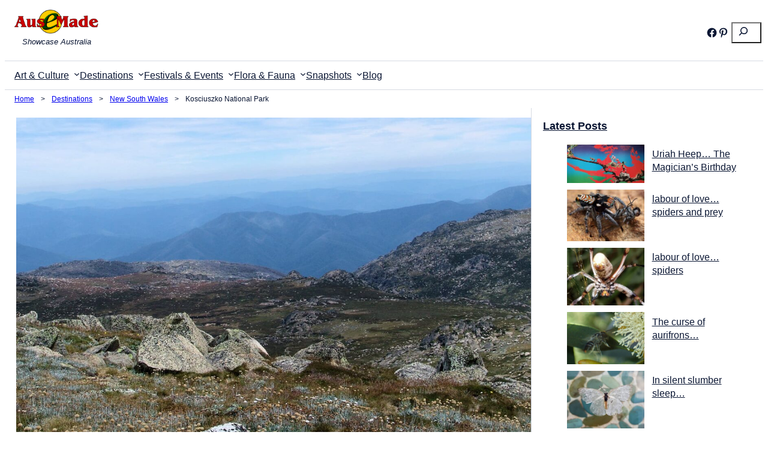

--- FILE ---
content_type: text/html; charset=utf-8
request_url: https://www.google.com/recaptcha/api2/aframe
body_size: 269
content:
<!DOCTYPE HTML><html><head><meta http-equiv="content-type" content="text/html; charset=UTF-8"></head><body><script nonce="b_qDKAxYXG8PqBOmcP74-Q">/** Anti-fraud and anti-abuse applications only. See google.com/recaptcha */ try{var clients={'sodar':'https://pagead2.googlesyndication.com/pagead/sodar?'};window.addEventListener("message",function(a){try{if(a.source===window.parent){var b=JSON.parse(a.data);var c=clients[b['id']];if(c){var d=document.createElement('img');d.src=c+b['params']+'&rc='+(localStorage.getItem("rc::a")?sessionStorage.getItem("rc::b"):"");window.document.body.appendChild(d);sessionStorage.setItem("rc::e",parseInt(sessionStorage.getItem("rc::e")||0)+1);localStorage.setItem("rc::h",'1768897170653');}}}catch(b){}});window.parent.postMessage("_grecaptcha_ready", "*");}catch(b){}</script></body></html>

--- FILE ---
content_type: text/css
request_url: https://ausemade.com.au/wp-content/themes/ausemade-fse/style.css?ver=1.0.6
body_size: 1790
content:
/*
Theme Name: Ausemade FSE
Theme URI: https://wordpress.org/themes/twentytwentythree
Author: the WordPress team
Author URI: https://wordpress.org
Description: Ausemade FSE theme based on the Twenty Twenty-Three, Twenty Twenty-Four and Twenty Twenty-Five default Wordpress themes. It is designed to take advantage of the new design tools introduced in WordPress 6.1.
Requires at least: 6.1
Tested up to: 6.6.1
Requires PHP: 5.6
Version: 1.0.6
License: GNU General Public License v2 or later
License URI: https://www.gnu.org/licenses/old-licenses/gpl-2.0.html
Text Domain: ausemade-fse
Tags: two-column (default), one-column, one-wide-column, full-site-editing
*/
@media (min-width:1440px){.aem-breadcrumbs-container{max-width:1440px;margin-left:auto;margin-right:auto}}.breadcrumbs{padding:.5rem 1rem;font-size:.75rem;line-height:1.2}@media (max-width:600px){.breadcrumbs{padding-left:var(--wp--style--root--padding-left);padding-right:var(--wp--style--root--padding-right)}}.breadcrumbs .home{padding-left:0;padding-right:.5rem}.breadcrumbs .archive,.breadcrumbs .category,.breadcrumbs .post{padding-left:.5rem;padding-right:.5rem}.breadcrumbs .current-item{padding-left:.5rem;padding-right:0}.menu-item-separator>a{border-bottom:2px solid rgba(0,0,0,.1)!important}header .wp-block-navigation__responsive-container .wp-block-navigation__responsive-container-content{display:none}@media (min-width:768px){header .wp-block-navigation__responsive-container .wp-block-navigation__responsive-container-content{display:flex}}header .wp-block-navigation__responsive-container-open:not(.always-shown){display:flex}@media (min-width:768px){header .wp-block-navigation__responsive-container-open:not(.always-shown){display:none}}header nav{min-height:3rem;align-items:center}@media (max-width:600px){header nav{padding-right:var(--wp--style--root--padding-right)}}@media (min-width:768px){header nav{width:100%;border-top:1px solid #d7dbe3}header nav li:first-of-type a.wp-block-navigation-item__content{padding-left:1rem}}header .wp-block-navigation__submenu-container{background-color:var(--wp--preset--color--base-2)!important}header .wp-block-navigation .wp-block-navigation__submenu-icon[aria-expanded=true] svg{transform:rotate(180deg)}@media (min-width:768px){header .wp-block-navigation .wp-block-navigation__submenu-icon{margin:0 0 .25em .5em}}header .wp-block-navigation__responsive-container-open{padding-bottom:2px}@media (min-width:1440px){header .wp-block-navigation__responsive-container{max-width:1440px;margin-left:auto;margin-right:auto}}@media (max-width:767px){header .wp-block-navigation{font-size:revert}header .wp-block-navigation__responsive-container-close{margin:1rem .75rem 0 0}header .wp-block-navigation__responsive-container.is-menu-open .wp-block-navigation__responsive-container-content .wp-block-navigation__container{gap:0;width:100%}header .wp-block-navigation__responsive-container.is-menu-open .wp-block-navigation__responsive-container-content .wp-block-navigation-item{width:100%}header .wp-block-navigation__responsive-container.is-menu-open .wp-block-navigation__responsive-container-content .wp-block-navigation-item a{padding:.75rem 1rem 1rem 1rem;border-bottom:1px solid rgba(0,0,0,.1);width:100%}header .wp-block-navigation__responsive-container.is-menu-open .wp-block-navigation__responsive-container-content .has-child .wp-block-navigation__submenu-container{padding:0 0 0 1rem;width:100%}header .wp-block-navigation__responsive-container.is-menu-open .wp-block-navigation__responsive-container-content .has-child .wp-block-navigation__submenu-container a{padding-right:2.5rem}header .wp-block-navigation__responsive-container.is-menu-open .wp-block-navigation__responsive-container-content .wp-block-navigation__submenu-container{background-color:var(--wp--preset--color--base-2)!important}header .wp-block-navigation__responsive-container.is-menu-open .wp-block-navigation__responsive-container-content .wp-block-navigation__submenu-icon{display:inline-block;position:absolute;right:0;height:55px;width:42px;margin:0}header .wp-block-navigation__responsive-container.is-menu-open .wp-block-navigation__responsive-container-content .wp-block-navigation__submenu-icon svg{height:12px;width:12px;margin:0}header .wp-block-navigation__responsive-container.is-menu-open .wp-block-navigation__responsive-container-content .wp-block-navigation__submenu-icon[aria-expanded=false]+.wp-block-navigation__submenu-container{display:none}}.is-layout-constrained .alignleft{max-width:calc(min(50%,var(--wp--style--global--content-size)/ 2) - 1em)!important}@media (min-width:684px){.is-layout-constrained .alignleft{margin-left:calc((100% - var(--wp--style--global--content-size))/ 2)!important}}.is-layout-constrained .alignright{max-width:calc(min(50%,var(--wp--style--global--content-size)/ 2) - 1em)!important}@media (min-width:684px){.is-layout-constrained .alignright{margin-right:calc((100% - var(--wp--style--global--content-size))/ 2)!important}}main{max-width:1440px;margin-left:auto;margin-right:auto;margin-top:0}header{padding-top:.5rem}header .aem-header-content{gap:0;flex-wrap:nowrap;padding-bottom:.5rem;border-bottom:1px solid #d7dbe3}@media (min-width:768px){header .aem-header-content{flex-wrap:wrap;padding-bottom:0}}header .aem-header-detail{flex-direction:row-reverse;gap:0;padding-right:.2rem;flex-basis:100%}@media (min-width:1008px){header .aem-header-detail{padding-bottom:.5rem}}@media (min-width:1440px){header .aem-header-detail{max-width:1440px;margin-left:auto;margin-right:auto}}header .aem-site-title-wrapper{flex-grow:1;padding-left:1rem}header .aem-site-title-wrapper .wp-block-site-tagline{margin-top:.2em;font-size:.7em;font-style:italic}@media (min-width:1008px){header .aem-site-title-wrapper .wp-block-site-tagline{font-size:.8em}}header .aem-site-title-wrapper .aem-site-logo-tagline{display:inline-block;text-align:center}@media (min-width:1008px){header .aem-site-title-wrapper .wp-block-site-logo img{width:140px}}@media (max-width:600px){header .aem-site-title-wrapper{padding-left:var(--wp--style--root--padding-left)}}@media (max-width:600px){header .wp-block-search__button-only:not(.wp-block-search__searchfield-hidden){flex-grow:1}}@media (max-width:600px){header .wp-block-search__button-only:not(.wp-block-search__searchfield-hidden)~.aem-site-title-wrapper{display:none}}header .aem-header-social{gap:1rem;padding-right:.25rem}@media (max-width:600px){header .aem-header-social{display:none}}header .wp-block-social-links{font-size:19px}header .wp-block-social-links .wp-social-link{color:var(--wp--preset--color--contrast)!important}header .aem-header-search .wp-element-button{background-color:transparent;color:inherit;padding-left:.4em;padding-right:.2em}@media (min-width:1008px){header .aem-header-search .wp-element-button{padding-right:1rem}}header .aem-header-search .wp-element-button:hover{transform:scale(1.1)}header .aem-header-search .wp-block-search__input{margin-left:.75rem;padding:.5rem}header .wp-block-search.wp-block-search__button-only .wp-block-search__input{transition-duration:unset}footer{background-color:var(--wp--preset--color--accent)}footer .aem-footer-content{padding:1.75rem 1rem 2rem 1rem;color:var(--wp--preset--color--base);font-size:var(--wp--custom--font-size--smaller)}@media (min-width:1440px){footer .aem-footer-content{max-width:1440px;margin-left:auto;margin-right:auto}}footer .wp-block-navigation__container{row-gap:.5rem}@media (min-width:1008px){footer .wp-block-navigation__container{justify-content:left}}footer .wp-block-social-links{margin:0}@media (min-width:1008px){footer .wp-block-group.aem-footer-copyright-social{flex-direction:row-reverse;justify-content:space-between;margin-block-start:1rem}}footer .aem-footer-colophon a{color:var(--wp--preset--color--base)}.aem-content-area>.entry-content:first-child>.wp-block-post-title:first-child,.aem-content-area>.wp-block-group:first-child>.wp-block-post-title:first-child{margin-top:var(--wp--style--block-gap)}ins.adsbygoogle{background-color:transparent!important;text-decoration:none}.code-block:has(ins.adsbygoogle[data-ad-status=filled])::after,.google-auto-placed:has(ins.adsbygoogle[data-ad-status=filled])::after{content:"Advertisement";display:block;text-align:center;font-size:80%;color:var(--wp--preset--color--contrast-3)}.google-auto-placed:has(ins.adsbygoogle[data-ad-status=filled])::after{line-height:3;margin-top:1.25em}.code-block:has(ins.adsbygoogle[data-ad-status=filled])::after{line-height:1;margin-top:.5em;padding-bottom:1.25em}.wp-site-blocks ins.adsbygoogle[data-ad-status=filled]{margin-bottom:var(--wp--style--block-gap)!important}.wp-site-blocks .code-block:has(ins.adsbygoogle[data-ad-status=filled])::before,.wp-site-blocks .google-auto-placed:has(ins.adsbygoogle[data-ad-status=filled])::before{content:"";display:block;border:1px solid var(--wp--preset--color--contrast-3);border-width:1px 0 0 0;margin-bottom:var(--wp--style--block-gap)}.wp-site-blocks .code-block:has(ins.adsbygoogle[data-ad-status=filled])::after,.wp-site-blocks .google-auto-placed:has(ins.adsbygoogle[data-ad-status=filled])::after{border:1px solid var(--wp--preset--color--contrast-3);border-width:0 0 1px 0;margin-bottom:var(--wp--style--block-gap)}@media (min-width:40.063em) and (max-width:61.063em){.wp-site-blocks .code-block:has(ins.adsbygoogle[data-ad-status=filled])::after,.wp-site-blocks .code-block:has(ins.adsbygoogle[data-ad-status=filled])::before,.wp-site-blocks .google-auto-placed:has(ins.adsbygoogle[data-ad-status=filled])::after,.wp-site-blocks .google-auto-placed:has(ins.adsbygoogle[data-ad-status=filled])::before{margin-left:calc(var(--wp--style--root--padding-left) * -2.5);margin-right:calc(var(--wp--style--root--padding-right) * -2.5)}}.wp-site-blocks .aem-sidebar-area .code-block:has(ins.adsbygoogle[data-ad-status=filled])::after,.wp-site-blocks .aem-sidebar-area .code-block:has(ins.adsbygoogle[data-ad-status=filled])::before,.wp-site-blocks .aem-sidebar-area .google-auto-placed:has(ins.adsbygoogle[data-ad-status=filled])::after,.wp-site-blocks .aem-sidebar-area .google-auto-placed:has(ins.adsbygoogle[data-ad-status=filled])::before{border:none}.wp-site-blocks .aem-sidebar-area .aem-sidebar-widget+.code-block:has(ins.adsbygoogle[data-ad-status=filled])::before,.wp-site-blocks .aem-sidebar-area .aem-sidebar-widget+.google-auto-placed:has(ins.adsbygoogle[data-ad-status=filled])::before{content:"";display:block;border-top:1px solid #d7dbe3;border-width:1px 0 0 0;margin-bottom:var(--wp--style--block-gap)}@media (min-width:40.063em) and (max-width:61.063em){.wp-site-blocks .aem-sidebar-area .aem-sidebar-widget+.code-block:has(ins.adsbygoogle[data-ad-status=filled])::before,.wp-site-blocks .aem-sidebar-area .aem-sidebar-widget+.google-auto-placed:has(ins.adsbygoogle[data-ad-status=filled])::before{margin-left:auto;margin-right:auto}}.wp-site-blocks .aem-sidebar-area .aem-sidebar-widget .code-block:has(ins.adsbygoogle[data-ad-status=filled]){padding-bottom:calc(2 * var(--wp--style--block-gap))}